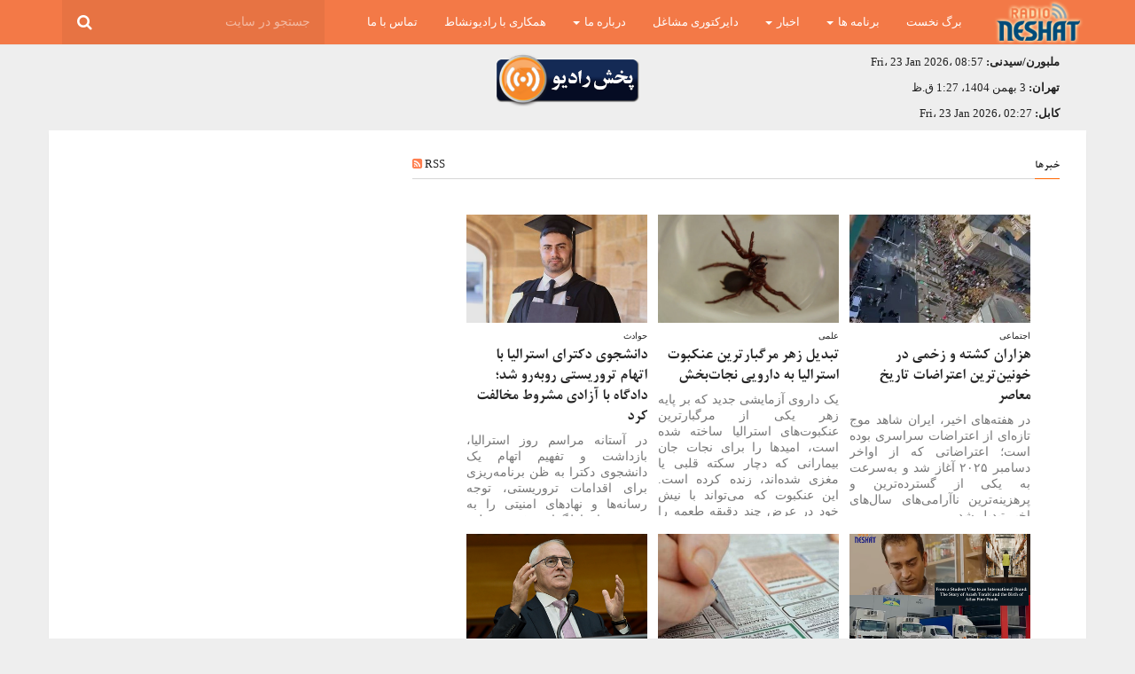

--- FILE ---
content_type: text/html; charset=utf-8
request_url: https://www.radioneshat.com/fa/news
body_size: 9693
content:


<!DOCTYPE html>
<!--[if IE 9 ]><html class="ie9"     dir="rtl"
><![endif]-->
<!--[if (gt IE 9)|!(IE)]><!-->
<html     dir="rtl"
>
<!--<![endif]-->
<head>
    <title>رادیو نشاط. News Archive</title>
    <meta http-equiv="Content-type" content="text/html;charset=UTF-8" />
    <meta name="viewport" id="viewport" content="width=device-width, initial-scale=1.0, maximum-scale=1.0, minimum-scale=1.0, user-scalable=no" />
    <meta name="description" content="" />
    <meta name="keywords" content="" />
    <meta name="generator" content="BaharCMS v1.0 - www.rimasoft.com.au" />
    
    

    
    
    
    
    <link href="/Content/bootstrap.min.css" rel="stylesheet" type="text/css" />
<link href="/Content/bootstrap-rtl.min.css" rel="stylesheet" type="text/css" />
<link href="/Content/font-awesome.min.css" rel="stylesheet" type="text/css" />
<link href="/Themes/RadioNeshat2/assets/css/owl.carousel.css" rel="stylesheet" type="text/css" />
<link href="/Themes/RadioNeshat2/assets/css/reset.css" rel="stylesheet" type="text/css" />
<link href="/Themes/RadioNeshat2/assets/css/styles.css?v=005" rel="stylesheet" type="text/css" />
<link href="/Themes/RadioNeshat2/assets/css/media-queries.css" rel="stylesheet" type="text/css" />
<link href="/Themes/RadioNeshat2/assets/css/style.css?v=005" rel="stylesheet" type="text/css" />

    <script src="/Scripts/jquery-3.1.1.min.js" type="text/javascript"></script>
<script src="/Scripts/bootstrap.min.js" type="text/javascript"></script>
<script src="/Scripts/jquery.validate.min.js" type="text/javascript"></script>
<script src="/Scripts/jquery.validate.unobtrusive.min.js" type="text/javascript"></script>
<script src="/Scripts/jquery-ui-1.12.1.min.js" type="text/javascript"></script>
<script src="/Themes/RadioNeshat2/assets/js/uisearch.min.js" type="text/javascript"></script>
<script src="/Themes/RadioNeshat2/assets/js/radioneshat.js?v=003" type="text/javascript"></script>

    <script async src="//ads.radioneshat.com/www/delivery/asyncjs.php"></script>
    
    
    
    
<link rel="shortcut icon" href="/Themes/RadioNeshat2/assets/images/favicon.png" />

    <link rel="apple-touch-icon" sizes="60x60" href="/Themes/RadioNeshat2/assets/images/apple-touch-icon-60x60.png" />
    <link rel="apple-touch-icon" sizes="76x76" href="/Themes/RadioNeshat2/assets/images/apple-touch-icon-76x76.png" />
    <link rel="apple-touch-icon" sizes="120x120" href="/Themes/RadioNeshat2/assets/images/apple-touch-icon-120x120.png" />
    <link rel="apple-touch-icon" sizes="152x152" href="/Themes/RadioNeshat2/assets/images/apple-touch-icon-152x152.png" />
    <link rel="apple-touch-icon" sizes="152x152" href="/Themes/RadioNeshat2/assets/images/apple-touch-icon-167x167.png" />
    <link rel="apple-touch-icon" sizes="180x180" href="/Themes/RadioNeshat2/assets/images/apple-touch-icon-180x180.png" />
    <link rel="apple-touch-icon" sizes="128x128" href="/Themes/RadioNeshat2/assets/images/icon-normal.png" />
    <link rel="apple-touch-icon" sizes="192x192" href="/Themes/RadioNeshat2/assets/images/icon-hires.png" />

    <link rel="alternate" type="application/rss+xml" title="Radio Neshat News FEED" href="/fa/news/rss/2" />
    <script type="text/javascript">
        (function (c, l, a, r, i, t, y) {
            c[a] = c[a] || function () { (c[a].q = c[a].q || []).push(arguments) };
            t = l.createElement(r); t.async = 1; t.src = "https://www.clarity.ms/tag/" + i;
            y = l.getElementsByTagName(r)[0]; y.parentNode.insertBefore(t, y);
        })(window, document, "clarity", "script", "b5dmgnhon0");
    </script>
    <!--Powered by BaharCMS - http://www.rimasoft.com.au-->
    <!--Copyright (c) 2014-2015-->
</head>
<body class="rtl">









<style>
    @media (max-width: 767px) {
        .navbar-default .navbar-nav .open .dropdown-menu > li > a { color: #fff; }
    }
</style>
<div class="navbar navbar-default navbar-fixed-top">
    <div class="container">
        <div class="navbar-header">
            <a href="/fa/" class="navbar-brand"><img src="/Themes/RadioNeshat2/assets/images/radioneshat-logo.png" alt="رادیو نشاط" /></a>
            <button class="navbar-toggle" type="button" data-toggle="collapse" data-target="#navbar-main">
                <span class="icon-bar"></span>
                <span class="icon-bar"></span>
                <span class="icon-bar"></span>
            </button>
        </div>
        <div class="navbar-collapse collapse" id="navbar-main">
            <ul class="nav navbar-nav">
                <li><a href="/fa/">برگ نخست</a></li>
                <li class="dropdown">
                    <a class="dropdown-toggle" data-toggle="dropdown" aria-expanded="false" id="nav-programs" href="#">برنامه ها <span class="caret"></span></a>
                        <ul class="dropdown-menu" aria-labelledby="nav-programs">
        <li><a href="/fa/programs">همه برنامه ها</a></li>
        <li class="divider"></li>
            <li><a href="/fa/programs/6_%20%D8%A7%D9%82%D8%AA%D8%B5%D8%A7%D8%AF%DB%8C"> اقتصادی</a></li>
            <li><a href="/fa/programs/3_%D8%A7%D8%AC%D8%AA%D9%85%D8%A7%D8%B9%DB%8C">اجتماعی</a></li>
            <li><a href="/fa/programs/26_%D8%AD%D9%82%D9%88%D9%82%DB%8C">حقوقی</a></li>
            <li><a href="/fa/programs/15_%D8%B3%D9%84%D8%A7%D9%85%D8%AA">سلامت</a></li>
            <li><a href="/fa/programs/14_%D8%B7%D9%86%D8%B2%20-%D8%B3%D8%B1%DA%AF%D8%B1%D9%85%DB%8C">طنز -سرگرمی</a></li>
            <li><a href="/fa/programs/5_%D8%B9%D9%84%D9%85%DB%8C%20%D8%8C%20%D9%81%D9%86%20%D8%A2%D9%88%D8%B1%DB%8C">علمی ، فن آوری</a></li>
            <li><a href="/fa/programs/4_%D9%81%D8%B1%D9%87%D9%86%DA%AF%20%D9%88%D9%87%D9%86%D8%B1">فرهنگ وهنر</a></li>
            <li><a href="/fa/programs/45_%DA%A9%D8%AA%D8%A7%D8%A8%20%DA%AF%D9%88%DB%8C%D8%A7-%D8%AF%DA%A9%D9%84%D9%85%D9%87-%D8%AF%D8%A7%D8%B3%D8%AA%D8%A7%D9%86">کتاب گویا-دکلمه-داستان</a></li>
            <li><a href="/fa/programs/46_%DA%A9%D9%88%D8%AF%DA%A9%20%D9%88%20%D9%86%D9%88%D8%AC%D9%88%D8%A7%D9%86">کودک و نوجوان</a></li>
            <li><a href="/fa/programs/42_%DA%AF%D8%B1%D8%AF%D8%B4%DA%AF%D8%B1%DB%8C">گردشگری</a></li>
            <li><a href="/fa/programs/2_%D9%88%D8%B1%D8%B2%D8%B4">ورزش</a></li>
    </ul>

                </li>
                <li class="dropdown">
                    <a class="dropdown-toggle" data-toggle="dropdown" aria-expanded="false" id="nav-news" href="#">اخبار <span class="caret"></span></a>
                    
    <ul class="dropdown-menu" aria-labelledby="nav-programs">
        <li><a href="/fa/news">همه خبرها</a></li>
        <li class="divider"></li>
            <li><a href="/News?CategoryId=36">اجتماعی</a></li>
            <li><a href="/News?CategoryId=50">اخبار کرونا ویروس استرالیا</a></li>
            <li><a href="/News?CategoryId=48">اطلاعات مهم استرالیا</a></li>
            <li><a href="/News?CategoryId=37">اقتصادی</a></li>
            <li><a href="/News?CategoryId=49">تاریخ نظامی استرالیا</a></li>
            <li><a href="/News?CategoryId=41">تکنولوژی</a></li>
            <li><a href="/News?CategoryId=42">حوادث</a></li>
            <li><a href="/News?CategoryId=44">رویداد های استرالیا</a></li>
            <li><a href="/News?CategoryId=45">علمی</a></li>
            <li><a href="/News?CategoryId=40">فرهنگ و هنر</a></li>
            <li><a href="/News?CategoryId=46">قانون اساسی استرالیا</a></li>
            <li><a href="/News?CategoryId=43">گردشگری استرالیا</a></li>
            <li><a href="/News?CategoryId=47">نخست‌ وزیران استرالیا ، از ابتدا تا کنون</a></li>
            <li><a href="/News?CategoryId=38">ورزشی</a></li>
    </ul>

                </li>
                
                <li><a href="/fa/directory">دایرکتوری مشاغل</a></li>
                <li class="dropdown">
                    <a class="dropdown-toggle" data-toggle="dropdown" aria-expanded="false" href="#">درباره ما <span class="caret"></span></a>
                    <ul class="dropdown-menu" aria-labelledby="nav-programs">
                        <li><a href="/fa/about-us">درباره رادیو</a></li>
                        
                        <li><a href="/fa/Jobs">همکاری با رادیونشاط</a></li>
                    </ul>
                </li>
                <li><a href="/fa/Jobs">همکاری با رادیونشاط</a></li>
                <li><a href="/fa/contactus">تماس با ما</a></li>
            </ul>


            


<div id="sb-search" class="sb-search sb-search-open" style="width:26%">
<form action="/fa/search" class="navbar-form navbar-right flip" method="get" onsubmit="return check_small_search_form()" role="search">            <input type="text" class="sb-search-input" id="small-searchterms" autocomplete="off" placeholder="جستجو در سایت" name="q" />
            <input class="sb-search-submit" type="submit" value="" />
            <span class="sb-icon-search fa fa-search" data-toggle="tooltip" data-placement="bottom" title="" data-original-title="Search"></span>
        <script type="text/javascript">
            $(document).ready(function() {
                $("#small-searchterms").focus(function() {
                    if (this.value == 'جستجو در سایت') {
                        this.value = '';
                    }
                });

                $("#small-searchterms").blur(function() {
                    if (this.value == '') {
                        this.value = 'جستجو در سایت';
                    }
                });
            });

            function check_small_search_form() {
                var search_terms = $("#small-searchterms");
                if (search_terms.val() == "" || search_terms.val() == "جستجو در سایت") {
                    alert('Please enter some search keyword');
                    search_terms.focus();
                    return false;
                }
                return true;
            }
        </script>
</form></div>

        </div>
    </div>

</div>


<div class="page-header">

    <div class="container">
        <div class="rd-content clearfix">
            <div class="row">
                
                <div class="col-md-4 col-sm-12 text-right">
                    <div><strong>ملبورن/سیدنی:</strong> Fri، 23 Jan 2026، 08:57</div>
                    <div style="margin-top:10px;"> <strong>تهران: </strong>3 بهمن 1404، 1:27 ق.ظ</div>
                    <div style="margin-top:10px;"> <strong>کابل: </strong>Fri، 23 Jan 2026، 02:27</div>
                </div>

                <!--<div class="col-md-4 col-sm-12">
                    <div>
                        <a href="http://telegram.me/radioneshatau" target="_blank"><img src="~/Themes/RadioNeshat2/assets/images/radioneshat-telegram.png?v=0.0.1" /></a>
                    </div>
                    <div class="social-links">
                        <ul style="margin-top:0;">
                            <li class="tile tile_insta trs_scale">
                                <a href="https://www.instagram.com/radioneshat/" target="_blank"><i class="fa fa-instagram"></i></a>
                            </li>-->
                            <!-- twitter -->
                            <!--<li class="tile tile_twi trs_scale">
                                <a href="https://twitter.com/radioneshat" target="_blank"><i class="fa fa-twitter"></i></a>
                            </li>-->
                            <!-- google+ -->
                            <!--<li class="tile tile_gpl trs_scale">
                                <a href="https://www.youtube.com/c/RadioNeshat" target="_blank"><i class="fa fa-youtube"></i></a>
                            </li>-->
                            <!-- facebook -->
                            <!--<li class="tile tile_fcb trs_scale">
                                <a href="http://www.facebook.com/radioneshat" target="_blank"><i class="fa fa-facebook"></i></a>
                            </li>-->
                            <!-- pinterest -->
                            <!--<li class="tile tile_pin trs_scale">
                                <a href="https://play.google.com/store/apps/details?id=au.com.rimasoft.RadioNeshat" target="_blank"><i class="fa fa-android"></i></a>
                            </li>-->
                            <!-- RSS -->
                            <!--<li class="tile tile_rss trs_scale">
                                <a href="https://itunes.apple.com/us/app/radio-neshat/id1073746337?ls=1&mt=8" target="_blank"><i class="fa fa-apple"></i></a>
                            </li>
                        </ul>
                    </div>
                </div>-->
                <div class="col-md-4 col-sm-12">
                    <div class="text-center">
                        <a class="" target="player" href="/radio/?v=2.2">
                            <img src="/Themes/RadioNeshat2/assets/images/play-radio.png" />
                        </a>
                        
                    </div>
                </div>

                <div class="col-md-4 col-sm-12">
                    <ins data-revive-zoneid="36" data-revive-target="_blank" data-revive-block="1" data-revive-id="3c19c5a5d60900b1386949d0ea90147c"></ins>
                </div>
            </div>
        </div>
        <div class="main-content rd-content">
            


<div class="row">
    <div class="col-md-8">
        <div id="home-left-wrap">
            <div id="home-left-col" class="relative">
                <h1 class="block-title"><span>خبرها</span> <a href="/fa/news/rss/2" class="link-rss pull-left"  title="Click here to be informed automatically when we add new items to our site">RSS <i class="fa fa-rss-square" style="color:coral"></i></a> </h1>
                <div class="home-mid-wrap ">
                    <div id="archive-list-wrap">
                        <ul class="archive-col-list  infinite-content">
                                <li class="infinite-post">

                                    <div class="archive-list-out">
                                        <div class="archive-list-img ">
                                            <a href="/fa/%D9%87%D8%B2%D8%A7%D8%B1%D8%A7%D9%86-%DA%A9%D8%B4%D8%AA%D9%87-%D9%88-%D8%B2%D8%AE%D9%85%DB%8C-%D8%AF%D8%B1-%D8%AE%D9%88%D9%86%DB%8C%D9%86%D8%AA%D8%B1%DB%8C%D9%86-%D8%A7%D8%B9%D8%AA%D8%B1%D8%A7%D8%B6%D8%A7%D8%AA-%D8%AA%D8%A7%D8%B1%DB%8C%D8%AE-%D9%85%D8%B9%D8%A7%D8%B5%D8%B1" title="هزاران کشته و‌ زخمی در خونین‌ترین اعتراضات تاریخ معاصر ">
                                                <img width="450" height="270" src="https://www.radioneshat.com/content/images/thumbs/0030746_-_450x270.jpeg" class="reg-img wp-post-image" alt="هزاران کشته و‌ زخمی در خونین‌ترین اعتراضات تاریخ معاصر ">
                                            </a>
                                        </div>
                                        <div class="archive-list-in">
                                            <div class="archive-list-text ">
                                                <span class="side-list-cat"><a href="/News?CategoryId=36" title="اجتماعی">اجتماعی</a></span>
                                                <a href="/fa/%D9%87%D8%B2%D8%A7%D8%B1%D8%A7%D9%86-%DA%A9%D8%B4%D8%AA%D9%87-%D9%88-%D8%B2%D8%AE%D9%85%DB%8C-%D8%AF%D8%B1-%D8%AE%D9%88%D9%86%DB%8C%D9%86%D8%AA%D8%B1%DB%8C%D9%86-%D8%A7%D8%B9%D8%AA%D8%B1%D8%A7%D8%B6%D8%A7%D8%AA-%D8%AA%D8%A7%D8%B1%DB%8C%D8%AE-%D9%85%D8%B9%D8%A7%D8%B5%D8%B1" title="هزاران کشته و‌ زخمی در خونین‌ترین اعتراضات تاریخ معاصر ">
                                                    <h2>هزاران کشته و‌ زخمی در خونین‌ترین اعتراضات تاریخ معاصر </h2>
                                                    <p>در هفته‌های اخیر، ایران شاهد موج تازه‌ای از اعتراضات سراسری بوده است؛ اعتراضاتی که از اواخر دسامبر ۲۰۲۵ آغاز شد و به‌سرعت به یکی از گسترده‌ترین و پرهزینه‌ترین ناآرامی‌های سال‌های اخیر تبدیل شد.</p>
                                                </a>
                                            </div>
                                        </div>
                                    </div>

                                </li>
                                <li class="infinite-post">

                                    <div class="archive-list-out">
                                        <div class="archive-list-img ">
                                            <a href="/fa/%D8%AA%D8%A8%D8%AF%DB%8C%D9%84-%D8%B2%D9%87%D8%B1-%D9%85%D8%B1%DA%AF%D8%A8%D8%A7%D8%B1%D8%AA%D8%B1%DB%8C%D9%86-%D8%B9%D9%86%DA%A9%D8%A8%D9%88%D8%AA-%D8%A7%D8%B3%D8%AA%D8%B1%D8%A7%D9%84%DB%8C%D8%A7-%D8%A8%D9%87-%D8%AF%D8%A7%D8%B1%D9%88%DB%8C%DB%8C-%D9%86%D8%AC%D8%A7%D8%AA%D8%A8%D8%AE%D8%B4" title="تبدیل زهر مرگبارترین عنکبوت استرالیا به دارویی نجات‌بخش">
                                                <img width="450" height="270" src="https://www.radioneshat.com/content/images/thumbs/0030744_-_450x270.jpeg" class="reg-img wp-post-image" alt="تبدیل زهر مرگبارترین عنکبوت استرالیا به دارویی نجات‌بخش">
                                            </a>
                                        </div>
                                        <div class="archive-list-in">
                                            <div class="archive-list-text ">
                                                <span class="side-list-cat"><a href="/News?CategoryId=45" title="علمی">علمی</a></span>
                                                <a href="/fa/%D8%AA%D8%A8%D8%AF%DB%8C%D9%84-%D8%B2%D9%87%D8%B1-%D9%85%D8%B1%DA%AF%D8%A8%D8%A7%D8%B1%D8%AA%D8%B1%DB%8C%D9%86-%D8%B9%D9%86%DA%A9%D8%A8%D9%88%D8%AA-%D8%A7%D8%B3%D8%AA%D8%B1%D8%A7%D9%84%DB%8C%D8%A7-%D8%A8%D9%87-%D8%AF%D8%A7%D8%B1%D9%88%DB%8C%DB%8C-%D9%86%D8%AC%D8%A7%D8%AA%D8%A8%D8%AE%D8%B4" title="تبدیل زهر مرگبارترین عنکبوت استرالیا به دارویی نجات‌بخش">
                                                    <h2>تبدیل زهر مرگبارترین عنکبوت استرالیا به دارویی نجات‌بخش</h2>
                                                    <p>یک داروی آزمایشی جدید که بر پایه زهر یکی از مرگبارترین عنکبوت‌های استرالیا ساخته شده است، امیدها را برای نجات جان بیمارانی که دچار سکته قلبی یا مغزی شده‌اند، زنده کرده است. این عنکبوت که می‌تواند با نیش خود در عرض چند دقیقه طعمه را از پای درآورد، اکنون به کانون تحقیقات علمی برای نجات بیماران تبدیل شده است.

</p>
                                                </a>
                                            </div>
                                        </div>
                                    </div>

                                </li>
                                <li class="infinite-post">

                                    <div class="archive-list-out">
                                        <div class="archive-list-img ">
                                            <a href="/fa/%D8%AF%D8%A7%D9%86%D8%B4%D8%AC%D9%88%DB%8C-%D8%AF%DA%A9%D8%AA%D8%B1%D8%A7%DB%8C-%D8%A7%D8%B3%D8%AA%D8%B1%D8%A7%D9%84%DB%8C%D8%A7-%D8%A8%D8%A7-%D8%A7%D8%AA%D9%87%D8%A7%D9%85-%D8%AA%D8%B1%D9%88%D8%B1%DB%8C%D8%B3%D8%AA%DB%8C-%D8%B1%D9%88%D8%A8%D9%87%D8%B1%D9%88-%D8%B4%D8%AF-%D8%AF%D8%A7%D8%AF%DA%AF%D8%A7%D9%87-%D8%A8%D8%A7-%D8%A2%D8%B2%D8%A7%D8%AF%DB%8C-%D9%85%D8%B4%D8%B1%D9%88%D8%B7-%D9%85%D8%AE%D8%A7%D9%84%D9%81%D8%AA-%DA%A9%D8%B1%D8%AF" title="دانشجوی دکترای استرالیا با اتهام تروریستی روبه‌رو شد؛ دادگاه با آزادی مشروط مخالفت کرد">
                                                <img width="450" height="270" src="https://www.radioneshat.com/content/images/thumbs/0030743_-_450x270.jpeg" class="reg-img wp-post-image" alt="دانشجوی دکترای استرالیا با اتهام تروریستی روبه‌رو شد؛ دادگاه با آزادی مشروط مخالفت کرد">
                                            </a>
                                        </div>
                                        <div class="archive-list-in">
                                            <div class="archive-list-text ">
                                                <span class="side-list-cat"><a href="/News?CategoryId=42" title="حوادث">حوادث</a></span>
                                                <a href="/fa/%D8%AF%D8%A7%D9%86%D8%B4%D8%AC%D9%88%DB%8C-%D8%AF%DA%A9%D8%AA%D8%B1%D8%A7%DB%8C-%D8%A7%D8%B3%D8%AA%D8%B1%D8%A7%D9%84%DB%8C%D8%A7-%D8%A8%D8%A7-%D8%A7%D8%AA%D9%87%D8%A7%D9%85-%D8%AA%D8%B1%D9%88%D8%B1%DB%8C%D8%B3%D8%AA%DB%8C-%D8%B1%D9%88%D8%A8%D9%87%D8%B1%D9%88-%D8%B4%D8%AF-%D8%AF%D8%A7%D8%AF%DA%AF%D8%A7%D9%87-%D8%A8%D8%A7-%D8%A2%D8%B2%D8%A7%D8%AF%DB%8C-%D9%85%D8%B4%D8%B1%D9%88%D8%B7-%D9%85%D8%AE%D8%A7%D9%84%D9%81%D8%AA-%DA%A9%D8%B1%D8%AF" title="دانشجوی دکترای استرالیا با اتهام تروریستی روبه‌رو شد؛ دادگاه با آزادی مشروط مخالفت کرد">
                                                    <h2>دانشجوی دکترای استرالیا با اتهام تروریستی روبه‌رو شد؛ دادگاه با آزادی مشروط مخالفت کرد</h2>
                                                    <p>در آستانه مراسم روز استرالیا، بازداشت و تفهیم اتهام یک دانشجوی دکترا به ظن برنامه‌ریزی برای اقدامات تروریستی، توجه رسانه‌ها و نهادهای امنیتی را به موضوع افراط‌گرایی فردی جلب کرده است.
سپهِر ساریازدی


</p>
                                                </a>
                                            </div>
                                        </div>
                                    </div>

                                </li>
                                <li class="infinite-post">

                                    <div class="archive-list-out">
                                        <div class="archive-list-img ">
                                            <a href="/fa/%D8%A7%D8%B2-%D9%88%DB%8C%D8%B2%D8%A7%DB%8C-%D8%AF%D8%A7%D9%86%D8%B4%D8%AC%D9%88%DB%8C%DB%8C-%D8%AA%D8%A7-%D8%A8%D8%B1%D9%86%D8%AF-%D8%A8%DB%8C%D9%86%D8%A7%D9%84%D9%85%D9%84%D9%84%DB%8C-%D8%AF%D8%A7%D8%B3%D8%AA%D8%A7%D9%86-%D8%A2%D8%B1%D8%B4-%D8%AA%D8%B1%D8%A7%D8%A8%DB%8C-%D9%88-%D8%AA%D9%88%D9%84%D8%AF-atlas-fine-foods" title="از ویزای دانشجویی تا برند بین‌المللی؛ داستان آرش ترابی و تولد Atlas Fine Foods">
                                                <img width="450" height="270" src="https://www.radioneshat.com/content/images/thumbs/0030742_-atlas-fie-fds_450x270.png" class="reg-img wp-post-image" alt="از ویزای دانشجویی تا برند بین‌المللی؛ داستان آرش ترابی و تولد Atlas Fine Foods">
                                            </a>
                                        </div>
                                        <div class="archive-list-in">
                                            <div class="archive-list-text ">
                                                <span class="side-list-cat"><a href="/News?CategoryId=36" title="اجتماعی">اجتماعی</a></span>
                                                <a href="/fa/%D8%A7%D8%B2-%D9%88%DB%8C%D8%B2%D8%A7%DB%8C-%D8%AF%D8%A7%D9%86%D8%B4%D8%AC%D9%88%DB%8C%DB%8C-%D8%AA%D8%A7-%D8%A8%D8%B1%D9%86%D8%AF-%D8%A8%DB%8C%D9%86%D8%A7%D9%84%D9%85%D9%84%D9%84%DB%8C-%D8%AF%D8%A7%D8%B3%D8%AA%D8%A7%D9%86-%D8%A2%D8%B1%D8%B4-%D8%AA%D8%B1%D8%A7%D8%A8%DB%8C-%D9%88-%D8%AA%D9%88%D9%84%D8%AF-atlas-fine-foods" title="از ویزای دانشجویی تا برند بین‌المللی؛ داستان آرش ترابی و تولد Atlas Fine Foods">
                                                    <h2>از ویزای دانشجویی تا برند بین‌المللی؛ داستان آرش ترابی و تولد Atlas Fine Foods</h2>
                                                    <p>داستان آرش ترابی روایت یک مهاجرت ساده است که به یک مسیر حرفه‌ای تبدیل شد؛ مسیری که با تکیه بر تجربه و شناخت بازار شکل گرفت و به تولد برندی انجامید که امروز در صنعت مواد غذایی استرالیا و نیوزلند شناخته می‌شود و نشان می‌دهد کارآفرینی موفق، بیش از سرمایه، به استمرار و تصمیم درست وابسته است.

</p>
                                                </a>
                                            </div>
                                        </div>
                                    </div>

                                </li>
                                <li class="infinite-post">

                                    <div class="archive-list-out">
                                        <div class="archive-list-img ">
                                            <a href="/fa/%DA%A9%D8%A7%D9%87%D8%B4-%D9%86%D8%B1%D8%AE-%D8%A8%DB%8C%DA%A9%D8%A7%D8%B1%DB%8C-%D8%A7%D8%B3%D8%AA%D8%B1%D8%A7%D9%84%DB%8C%D8%A7-%D8%A8%D9%87-%DB%B4%DB%B1-%D8%AF%D8%B1%D8%B5%D8%AF-%D8%A7%D9%81%D8%B2%D8%A7%DB%8C%D8%B4-%D8%A7%D8%AD%D8%AA%D9%85%D8%A7%D9%84-%D8%B1%D8%B4%D8%AF-%D9%86%D8%B1%D8%AE-%D8%A8%D9%87%D8%B1%D9%87" title="کاهش نرخ بیکاری استرالیا به ۴.۱ درصد؛ افزایش احتمال رشد نرخ بهره">
                                                <img width="450" height="270" src="https://www.radioneshat.com/content/images/thumbs/0030741_-_450x270.png" class="reg-img wp-post-image" alt="کاهش نرخ بیکاری استرالیا به ۴.۱ درصد؛ افزایش احتمال رشد نرخ بهره">
                                            </a>
                                        </div>
                                        <div class="archive-list-in">
                                            <div class="archive-list-text ">
                                                <span class="side-list-cat"><a href="/News?CategoryId=37" title="اقتصادی">اقتصادی</a></span>
                                                <a href="/fa/%DA%A9%D8%A7%D9%87%D8%B4-%D9%86%D8%B1%D8%AE-%D8%A8%DB%8C%DA%A9%D8%A7%D8%B1%DB%8C-%D8%A7%D8%B3%D8%AA%D8%B1%D8%A7%D9%84%DB%8C%D8%A7-%D8%A8%D9%87-%DB%B4%DB%B1-%D8%AF%D8%B1%D8%B5%D8%AF-%D8%A7%D9%81%D8%B2%D8%A7%DB%8C%D8%B4-%D8%A7%D8%AD%D8%AA%D9%85%D8%A7%D9%84-%D8%B1%D8%B4%D8%AF-%D9%86%D8%B1%D8%AE-%D8%A8%D9%87%D8%B1%D9%87" title="کاهش نرخ بیکاری استرالیا به ۴.۱ درصد؛ افزایش احتمال رشد نرخ بهره">
                                                    <h2>کاهش نرخ بیکاری استرالیا به ۴.۱ درصد؛ افزایش احتمال رشد نرخ بهره</h2>
                                                    <p>بازار کار استرالیا در پایان سال ۲۰۲۵ برخلاف پیش‌بینی‌ها تقویت شده و کاهش نرخ بیکاری به ۴.۱ درصد، نگاه‌ها را به نشست آینده بانک مرکزی برای تصمیم‌گیری درباره نرخ بهره دوخته است.</p>
                                                </a>
                                            </div>
                                        </div>
                                    </div>

                                </li>
                                <li class="infinite-post">

                                    <div class="archive-list-out">
                                        <div class="archive-list-img ">
                                            <a href="/fa/%D8%A8%D8%AD%D8%B1%D8%A7%D9%86-%D8%AF%D8%B1-%D8%A7%D8%A6%D8%AA%D9%84%D8%A7%D9%81-%D8%A7%D8%AD%D8%B2%D8%A7%D8%A8-%D9%85%D8%AE%D8%A7%D9%84%D9%81-%D8%AF%D8%B1-%D8%A7%D8%B3%D8%AA%D8%B1%D8%A7%D9%84%DB%8C%D8%A7-%D8%B4%DA%A9%D8%A7%D9%81-%D8%AF%D9%88%D8%A8%D8%A7%D8%B1%D9%87-%D9%85%DB%8C%D8%A7%D9%86-%D9%84%DB%8C%D8%A8%D8%B1%D8%A7%D9%84%D9%87%D8%A7-%D9%88-%D9%85%D9%84%DB%8C%DA%AF%D8%B1%D8%A7%DB%8C%D8%A7%D9%86" title="بحران در ائتلاف احزاب مخالف در استرالیا – شکاف دوباره میان لیبرال‌ها و ملی‌گرایان">
                                                <img width="450" height="270" src="https://www.radioneshat.com/content/images/thumbs/0030739_-_450x270.png" class="reg-img wp-post-image" alt="بحران در ائتلاف احزاب مخالف در استرالیا – شکاف دوباره میان لیبرال‌ها و ملی‌گرایان">
                                            </a>
                                        </div>
                                        <div class="archive-list-in">
                                            <div class="archive-list-text ">
                                                <span class="side-list-cat"><a href="/News?CategoryId=36" title="اجتماعی">اجتماعی</a></span>
                                                <a href="/fa/%D8%A8%D8%AD%D8%B1%D8%A7%D9%86-%D8%AF%D8%B1-%D8%A7%D8%A6%D8%AA%D9%84%D8%A7%D9%81-%D8%A7%D8%AD%D8%B2%D8%A7%D8%A8-%D9%85%D8%AE%D8%A7%D9%84%D9%81-%D8%AF%D8%B1-%D8%A7%D8%B3%D8%AA%D8%B1%D8%A7%D9%84%DB%8C%D8%A7-%D8%B4%DA%A9%D8%A7%D9%81-%D8%AF%D9%88%D8%A8%D8%A7%D8%B1%D9%87-%D9%85%DB%8C%D8%A7%D9%86-%D9%84%DB%8C%D8%A8%D8%B1%D8%A7%D9%84%D9%87%D8%A7-%D9%88-%D9%85%D9%84%DB%8C%DA%AF%D8%B1%D8%A7%DB%8C%D8%A7%D9%86" title="بحران در ائتلاف احزاب مخالف در استرالیا – شکاف دوباره میان لیبرال‌ها و ملی‌گرایان">
                                                    <h2>بحران در ائتلاف احزاب مخالف در استرالیا – شکاف دوباره میان لیبرال‌ها و ملی‌گرایان</h2>
                                                    <p>بحران تازه‌ای در صفوف احزاب محافظه‌کار استرالیا شکل گرفته و بار دیگر اتحاد دیرینه حزب لیبرال و حزب Nationals را با خطر فروپاشی روبه‌رو کرده است؛ بحرانی که به گفته مالکوم ترنبول می‌تواند شانس این جریان برای بازگشت به قدرت را به‌شدت تضعیف کند.</p>
                                                </a>
                                            </div>
                                        </div>
                                    </div>

                                </li>
                                <li class="infinite-post">

                                    <div class="archive-list-out">
                                        <div class="archive-list-img ">
                                            <a href="/fa/%D8%B3%D8%A7%DB%8C%D9%87-%DA%AF%D8%B2%DB%8C%D9%86%D9%87-%D9%86%D8%B8%D8%A7%D9%85%DB%8C-%D8%A8%D8%B1-%D9%81%D8%B1%D8%A7%D8%B2-%D8%AE%D8%A7%D9%88%D8%B1%D9%85%DB%8C%D8%A7%D9%86%D9%87-%D8%A7%D8%B9%D8%B2%D8%A7%D9%85-%DA%AF%D8%B3%D8%AA%D8%B1%D8%AF%D9%87-%D8%AA%D8%AC%D9%87%DB%8C%D8%B2%D8%A7%D8%AA-%D8%A2%D9%85%D8%B1%DB%8C%DA%A9%D8%A7-%D8%AA%D8%B1%D8%A7%D9%85%D9%BE-%D9%87%D9%85%DA%86%D9%86%D8%A7%D9%86-%D8%A8%D9%87%D8%AF%D9%86%D8%A8%D8%A7%D9%84-%D8%A7%D9%82%D8%AF%D8%A7%D9%85-%D9%82%D8%A7%D8%B7%D8%B9-%D8%B9%D9%84%DB%8C%D9%87-%D8%AC%D9%85%D9%87%D9%88%D8%B1%DB%8C-%D8%A7%D8%B3%D9%84%D8%A7%D9%85%DB%8C" title="سایه گزینه نظامی بر فراز خاورمیانه/ اعزام گسترده تجهیزات آمریکا؛ ترامپ همچنان به‌دنبال &#171;اقدام قاطع&#187; علیه جمهوری اسلامی">
                                                <img width="450" height="270" src="https://www.radioneshat.com/content/images/thumbs/0030738_-_450x270.png" class="reg-img wp-post-image" alt="سایه گزینه نظامی بر فراز خاورمیانه/ اعزام گسترده تجهیزات آمریکا؛ ترامپ همچنان به‌دنبال &#171;اقدام قاطع&#187; علیه جمهوری اسلامی">
                                            </a>
                                        </div>
                                        <div class="archive-list-in">
                                            <div class="archive-list-text ">
                                                <span class="side-list-cat"><a href="/News?CategoryId=36" title="اجتماعی">اجتماعی</a></span>
                                                <a href="/fa/%D8%B3%D8%A7%DB%8C%D9%87-%DA%AF%D8%B2%DB%8C%D9%86%D9%87-%D9%86%D8%B8%D8%A7%D9%85%DB%8C-%D8%A8%D8%B1-%D9%81%D8%B1%D8%A7%D8%B2-%D8%AE%D8%A7%D9%88%D8%B1%D9%85%DB%8C%D8%A7%D9%86%D9%87-%D8%A7%D8%B9%D8%B2%D8%A7%D9%85-%DA%AF%D8%B3%D8%AA%D8%B1%D8%AF%D9%87-%D8%AA%D8%AC%D9%87%DB%8C%D8%B2%D8%A7%D8%AA-%D8%A2%D9%85%D8%B1%DB%8C%DA%A9%D8%A7-%D8%AA%D8%B1%D8%A7%D9%85%D9%BE-%D9%87%D9%85%DA%86%D9%86%D8%A7%D9%86-%D8%A8%D9%87%D8%AF%D9%86%D8%A8%D8%A7%D9%84-%D8%A7%D9%82%D8%AF%D8%A7%D9%85-%D9%82%D8%A7%D8%B7%D8%B9-%D8%B9%D9%84%DB%8C%D9%87-%D8%AC%D9%85%D9%87%D9%88%D8%B1%DB%8C-%D8%A7%D8%B3%D9%84%D8%A7%D9%85%DB%8C" title="سایه گزینه نظامی بر فراز خاورمیانه/ اعزام گسترده تجهیزات آمریکا؛ ترامپ همچنان به‌دنبال &#171;اقدام قاطع&#187; علیه جمهوری اسلامی">
                                                    <h2>سایه گزینه نظامی بر فراز خاورمیانه/ اعزام گسترده تجهیزات آمریکا؛ ترامپ همچنان به‌دنبال &#171;اقدام قاطع&#187; علیه جمهوری اسلامی</h2>
                                                    <p>در حالی که واشنگتن هنوز فرمان حمله‌ای صادر نکرده، خاورمیانه شاهد جابه‌جایی سریع ناوها، جنگنده‌ها و سامانه‌های دفاعی آمریکاست؛ تحرکاتی که نشان می‌دهد گزینه نظامی علیه جمهوری اسلامی همچنان زنده است، حتی اگر فعلاً اجرا نشود.</p>
                                                </a>
                                            </div>
                                        </div>
                                    </div>

                                </li>
                                <li class="infinite-post">

                                    <div class="archive-list-out">
                                        <div class="archive-list-img ">
                                            <a href="/fa/%D9%82%D9%88%D8%A7%D9%86%DB%8C%D9%86-%D8%A7%DB%8C%D9%85%D9%86%DB%8C-%D9%88-%D8%A8%D9%87%D8%AF%D8%A7%D8%B4%D8%AA-%DA%A9%D8%A7%D8%B1-%D8%AF%D8%B1-%D8%A7%D8%B3%D8%AA%D8%B1%D8%A7%D9%84%DB%8C%D8%A7-%DA%86%DA%AF%D9%88%D9%86%D9%87-%D8%B9%D9%85%D9%84-%D9%85%DB%8C%DA%A9%D9%86%D9%86%D8%AF-%DA%86%D8%A7%D8%B1%DA%86%D9%88%D8%A8-%D9%85%D9%84%DB%8C-%D8%AA%D9%81%D8%A7%D9%88%D8%AA%D9%87%D8%A7%DB%8C-%D8%A7%DB%8C%D8%A7%D9%84%D8%AA%DB%8C-%D9%88-%D9%85%D8%B3%D8%A6%D9%88%D9%84%DB%8C%D8%AA-%D9%82%D8%A7%D9%86%D9%88%D9%86%DB%8C-%DA%A9%D8%B3%D8%A8%D9%88%DA%A9%D8%A7%D8%B1%D9%87%D8%A7" title="قوانین ایمنی و بهداشت کار در استرالیا چگونه عمل می‌کنند؟/ چارچوب ملی، تفاوت‌های ایالتی و مسئولیت قانونی کسب‌وکارها">
                                                <img width="450" height="270" src="https://www.radioneshat.com/content/images/thumbs/0030737_-_450x270.png" class="reg-img wp-post-image" alt="قوانین ایمنی و بهداشت کار در استرالیا چگونه عمل می‌کنند؟/ چارچوب ملی، تفاوت‌های ایالتی و مسئولیت قانونی کسب‌وکارها">
                                            </a>
                                        </div>
                                        <div class="archive-list-in">
                                            <div class="archive-list-text ">
                                                <span class="side-list-cat"><a href="/News?CategoryId=48" title="اطلاعات مهم استرالیا">اطلاعات مهم استرالیا</a></span>
                                                <a href="/fa/%D9%82%D9%88%D8%A7%D9%86%DB%8C%D9%86-%D8%A7%DB%8C%D9%85%D9%86%DB%8C-%D9%88-%D8%A8%D9%87%D8%AF%D8%A7%D8%B4%D8%AA-%DA%A9%D8%A7%D8%B1-%D8%AF%D8%B1-%D8%A7%D8%B3%D8%AA%D8%B1%D8%A7%D9%84%DB%8C%D8%A7-%DA%86%DA%AF%D9%88%D9%86%D9%87-%D8%B9%D9%85%D9%84-%D9%85%DB%8C%DA%A9%D9%86%D9%86%D8%AF-%DA%86%D8%A7%D8%B1%DA%86%D9%88%D8%A8-%D9%85%D9%84%DB%8C-%D8%AA%D9%81%D8%A7%D9%88%D8%AA%D9%87%D8%A7%DB%8C-%D8%A7%DB%8C%D8%A7%D9%84%D8%AA%DB%8C-%D9%88-%D9%85%D8%B3%D8%A6%D9%88%D9%84%DB%8C%D8%AA-%D9%82%D8%A7%D9%86%D9%88%D9%86%DB%8C-%DA%A9%D8%B3%D8%A8%D9%88%DA%A9%D8%A7%D8%B1%D9%87%D8%A7" title="قوانین ایمنی و بهداشت کار در استرالیا چگونه عمل می‌کنند؟/ چارچوب ملی، تفاوت‌های ایالتی و مسئولیت قانونی کسب‌وکارها">
                                                    <h2>قوانین ایمنی و بهداشت کار در استرالیا چگونه عمل می‌کنند؟/ چارچوب ملی، تفاوت‌های ایالتی و مسئولیت قانونی کسب‌وکارها</h2>
                                                    <p>ایمنی و بهداشت کار در استرالیا تنها یک توصیه اداری نیست، بلکه یک الزام قانونی با پیامدهای جدی حقوقی است؛ الزاماتی که اجرای آن‌ها به‌صورت ایالتی انجام می‌شود و ناآگاهی از آن می‌تواند برای کسب‌وکارها پرهزینه باشد.</p>
                                                </a>
                                            </div>
                                        </div>
                                    </div>

                                </li>
                                <li class="infinite-post">

                                    <div class="archive-list-out">
                                        <div class="archive-list-img ">
                                            <a href="/fa/%D9%81%D8%B9%D8%A7%D9%84-%D8%B4%D8%AF%D9%86-%D8%B7%D9%88%D9%81%D8%A7%D9%86-%D8%AE%D9%88%D8%B1%D8%B4%DB%8C%D8%AF%DB%8C-%D8%B4%D9%81%D9%82-%D8%AC%D9%86%D9%88%D8%A8%DB%8C-%D8%A7%D8%B2-%D8%A7%D9%85%D8%B4%D8%A8-%D8%AF%D8%B1-%D8%A8%D8%AE%D8%B4%D9%87%D8%A7%DB%8C%DB%8C-%D8%A7%D8%B2-%D8%A7%D8%B3%D8%AA%D8%B1%D8%A7%D9%84%DB%8C%D8%A7-%D9%82%D8%A7%D8%A8%D9%84-%D9%85%D8%B4%D8%A7%D9%87%D8%AF%D9%87-%D8%A7%D8%B3%D8%AA" title="فعال شدن طوفان خورشیدی؛ شفق جنوبی از امشب در بخش‌هایی از استرالیا قابل مشاهده است">
                                                <img width="450" height="270" src="https://www.radioneshat.com/content/images/thumbs/0030736_-_450x270.png" class="reg-img wp-post-image" alt="فعال شدن طوفان خورشیدی؛ شفق جنوبی از امشب در بخش‌هایی از استرالیا قابل مشاهده است">
                                            </a>
                                        </div>
                                        <div class="archive-list-in">
                                            <div class="archive-list-text ">
                                                <span class="side-list-cat"><a href="/News?CategoryId=36" title="اجتماعی">اجتماعی</a></span>
                                                <a href="/fa/%D9%81%D8%B9%D8%A7%D9%84-%D8%B4%D8%AF%D9%86-%D8%B7%D9%88%D9%81%D8%A7%D9%86-%D8%AE%D9%88%D8%B1%D8%B4%DB%8C%D8%AF%DB%8C-%D8%B4%D9%81%D9%82-%D8%AC%D9%86%D9%88%D8%A8%DB%8C-%D8%A7%D8%B2-%D8%A7%D9%85%D8%B4%D8%A8-%D8%AF%D8%B1-%D8%A8%D8%AE%D8%B4%D9%87%D8%A7%DB%8C%DB%8C-%D8%A7%D8%B2-%D8%A7%D8%B3%D8%AA%D8%B1%D8%A7%D9%84%DB%8C%D8%A7-%D9%82%D8%A7%D8%A8%D9%84-%D9%85%D8%B4%D8%A7%D9%87%D8%AF%D9%87-%D8%A7%D8%B3%D8%AA" title="فعال شدن طوفان خورشیدی؛ شفق جنوبی از امشب در بخش‌هایی از استرالیا قابل مشاهده است">
                                                    <h2>فعال شدن طوفان خورشیدی؛ شفق جنوبی از امشب در بخش‌هایی از استرالیا قابل مشاهده است</h2>
                                                    <p>با فعال شدن یک طوفان خورشیدی، آسمان شب استرالیا از امشب می‌تواند میزبان شفق جنوبی باشد؛ پدیده‌ای نادر که بنا بر پیش‌بینی‌ها تا فردا شب نیز در برخی مناطق جنوبی کشور قابل مشاهده خواهد بود.


</p>
                                                </a>
                                            </div>
                                        </div>
                                    </div>

                                </li>
                                <li class="infinite-post">

                                    <div class="archive-list-out">
                                        <div class="archive-list-img ">
                                            <a href="/fa/%D8%AA%D8%B5%D9%88%DB%8C%D8%A8-%D9%82%D9%88%D8%A7%D9%86%DB%8C%D9%86-%D8%AC%D8%AF%DB%8C%D8%AF-%D8%B6%D8%AF-%D9%86%D9%81%D8%B1%D8%AA%D9%BE%D8%B1%D8%A7%DA%A9%D9%86%DB%8C-%D9%88-%D8%AA%D8%B4%D8%AF%DB%8C%D8%AF-%DA%A9%D9%86%D8%AA%D8%B1%D9%84-%D8%A7%D8%B3%D9%84%D8%AD%D9%87-%D8%AF%D8%B1-%D9%BE%D8%A7%D8%B1%D9%84%D9%85%D8%A7%D9%86-%D8%A7%D8%B3%D8%AA%D8%B1%D8%A7%D9%84%DB%8C%D8%A7" title="تصویب قوانین جدید ضد نفرت‌پراکنی و تشدید کنترل اسلحه در پارلمان استرالیا">
                                                <img width="450" height="270" src="https://www.radioneshat.com/content/images/thumbs/0030735_-_450x270.jpeg" class="reg-img wp-post-image" alt="تصویب قوانین جدید ضد نفرت‌پراکنی و تشدید کنترل اسلحه در پارلمان استرالیا">
                                            </a>
                                        </div>
                                        <div class="archive-list-in">
                                            <div class="archive-list-text ">
                                                <span class="side-list-cat"><a href="/News?CategoryId=36" title="اجتماعی">اجتماعی</a></span>
                                                <a href="/fa/%D8%AA%D8%B5%D9%88%DB%8C%D8%A8-%D9%82%D9%88%D8%A7%D9%86%DB%8C%D9%86-%D8%AC%D8%AF%DB%8C%D8%AF-%D8%B6%D8%AF-%D9%86%D9%81%D8%B1%D8%AA%D9%BE%D8%B1%D8%A7%DA%A9%D9%86%DB%8C-%D9%88-%D8%AA%D8%B4%D8%AF%DB%8C%D8%AF-%DA%A9%D9%86%D8%AA%D8%B1%D9%84-%D8%A7%D8%B3%D9%84%D8%AD%D9%87-%D8%AF%D8%B1-%D9%BE%D8%A7%D8%B1%D9%84%D9%85%D8%A7%D9%86-%D8%A7%D8%B3%D8%AA%D8%B1%D8%A7%D9%84%DB%8C%D8%A7" title="تصویب قوانین جدید ضد نفرت‌پراکنی و تشدید کنترل اسلحه در پارلمان استرالیا">
                                                    <h2>تصویب قوانین جدید ضد نفرت‌پراکنی و تشدید کنترل اسلحه در پارلمان استرالیا</h2>
                                                    <p>در پی افزایش نگرانی‌ها درباره خشونت‌های مبتنی بر نفرت، پارلمان فدرال استرالیا با تصویب بسته‌ای از قوانین جدید، گامی تازه برای سخت‌گیری در مقابله با نفرت‌پراکنی و کنترل مالکیت اسلحه برداشت؛ مصوباتی که هنوز در انتظار بررسی نهایی در سنا هستند.</p>
                                                </a>
                                            </div>
                                        </div>
                                    </div>

                                </li>
                                <li class="infinite-post">

                                    <div class="archive-list-out">
                                        <div class="archive-list-img ">
                                            <a href="/fa/%D9%87%D8%B4%D8%AF%D8%A7%D8%B1-%DA%AF%D8%B2%D8%A7%D8%B1%D8%B4%DA%AF%D8%B1-%D9%88%DB%8C%DA%98%D9%87-%D8%B3%D8%A7%D8%B2%D9%85%D8%A7%D9%86-%D9%85%D9%84%D9%84-%D8%AF%D8%B1%D8%A8%D8%A7%D8%B1%D9%87-%D8%A7%D9%81%D8%B2%D8%A7%DB%8C%D8%B4-%DA%A9%D8%B4%D8%AA%D8%A7%D8%B1-%D8%AF%D8%B1-%D8%A7%DB%8C%D8%B1%D8%A7%D9%86-%D8%A7%D8%AD%D8%AA%D9%85%D8%A7%D9%84-%D8%AA%D8%AD%D9%82%DB%8C%D9%82-%D8%AF%D8%B1%D8%A8%D8%A7%D8%B1%D9%87-%D8%AC%D9%86%D8%A7%DB%8C%D8%AA-%D8%B9%D9%84%DB%8C%D9%87-%D8%A8%D8%B4%D8%B1%DB%8C%D8%AA-%D9%88-%D8%A7%D8%B1%D8%AC%D8%A7%D8%B9-%D9%BE%D8%B1%D9%88%D9%86%D8%AF%D9%87-%D8%A8%D9%87-%D8%AF%D8%A7%D8%AF%DA%AF%D8%A7%D9%87-%DA%A9%DB%8C%D9%81%D8%B1%DB%8C-%D8%A8%DB%8C%D9%86%D8%A7%D9%84%D9%85%D9%84%D9%84%DB%8C" title="هشدار گزارشگر ویژه سازمان ملل درباره افزایش کشتار در ایران/ احتمال تحقیق درباره &#171;جنایت علیه بشریت&#187; و ارجاع پرونده به دادگاه کیفری بین‌المللی">
                                                <img width="450" height="270" src="https://www.radioneshat.com/content/images/thumbs/0030734_-_450x270.png" class="reg-img wp-post-image" alt="هشدار گزارشگر ویژه سازمان ملل درباره افزایش کشتار در ایران/ احتمال تحقیق درباره &#171;جنایت علیه بشریت&#187; و ارجاع پرونده به دادگاه کیفری بین‌المللی">
                                            </a>
                                        </div>
                                        <div class="archive-list-in">
                                            <div class="archive-list-text ">
                                                <span class="side-list-cat"><a href="/News?CategoryId=36" title="اجتماعی">اجتماعی</a></span>
                                                <a href="/fa/%D9%87%D8%B4%D8%AF%D8%A7%D8%B1-%DA%AF%D8%B2%D8%A7%D8%B1%D8%B4%DA%AF%D8%B1-%D9%88%DB%8C%DA%98%D9%87-%D8%B3%D8%A7%D8%B2%D9%85%D8%A7%D9%86-%D9%85%D9%84%D9%84-%D8%AF%D8%B1%D8%A8%D8%A7%D8%B1%D9%87-%D8%A7%D9%81%D8%B2%D8%A7%DB%8C%D8%B4-%DA%A9%D8%B4%D8%AA%D8%A7%D8%B1-%D8%AF%D8%B1-%D8%A7%DB%8C%D8%B1%D8%A7%D9%86-%D8%A7%D8%AD%D8%AA%D9%85%D8%A7%D9%84-%D8%AA%D8%AD%D9%82%DB%8C%D9%82-%D8%AF%D8%B1%D8%A8%D8%A7%D8%B1%D9%87-%D8%AC%D9%86%D8%A7%DB%8C%D8%AA-%D8%B9%D9%84%DB%8C%D9%87-%D8%A8%D8%B4%D8%B1%DB%8C%D8%AA-%D9%88-%D8%A7%D8%B1%D8%AC%D8%A7%D8%B9-%D9%BE%D8%B1%D9%88%D9%86%D8%AF%D9%87-%D8%A8%D9%87-%D8%AF%D8%A7%D8%AF%DA%AF%D8%A7%D9%87-%DA%A9%DB%8C%D9%81%D8%B1%DB%8C-%D8%A8%DB%8C%D9%86%D8%A7%D9%84%D9%85%D9%84%D9%84%DB%8C" title="هشدار گزارشگر ویژه سازمان ملل درباره افزایش کشتار در ایران/ احتمال تحقیق درباره &#171;جنایت علیه بشریت&#187; و ارجاع پرونده به دادگاه کیفری بین‌المللی">
                                                    <h2>هشدار گزارشگر ویژه سازمان ملل درباره افزایش کشتار در ایران/ احتمال تحقیق درباره &#171;جنایت علیه بشریت&#187; و ارجاع پرونده به دادگاه کیفری بین‌المللی</h2>
                                                    <p>
در گفت‌وگوی اختصاصی نسیم خادم با گزارشگر ویژه سازمان ملل در شبکه ABC، از افزایش کشتار غیرنظامیان در ایران و احتمال پیگرد رهبران جمهوری اسلامی به اتهام «جنایت علیه بشریت» پرده برداشته شد.</p>
                                                </a>
                                            </div>
                                        </div>
                                    </div>

                                </li>
                                <li class="infinite-post">

                                    <div class="archive-list-out">
                                        <div class="archive-list-img ">
                                            <a href="/fa/%D8%AD-23" title="ملبورن میزبان بزرگ‌ترین کنفرانس جهانی سرطان ریه در سال ۲۰۲۹ می‌شود">
                                                <img width="450" height="270" src="https://www.radioneshat.com/content/images/thumbs/0030733_-_450x270.jpeg" class="reg-img wp-post-image" alt="ملبورن میزبان بزرگ‌ترین کنفرانس جهانی سرطان ریه در سال ۲۰۲۹ می‌شود">
                                            </a>
                                        </div>
                                        <div class="archive-list-in">
                                            <div class="archive-list-text ">
                                                <span class="side-list-cat"><a href="/News?CategoryId=45" title="علمی">علمی</a></span>
                                                <a href="/fa/%D8%AD-23" title="ملبورن میزبان بزرگ‌ترین کنفرانس جهانی سرطان ریه در سال ۲۰۲۹ می‌شود">
                                                    <h2>ملبورن میزبان بزرگ‌ترین کنفرانس جهانی سرطان ریه در سال ۲۰۲۹ می‌شود</h2>
                                                    <p>ملبورن در سال ۲۰۲۹ میزبان بزرگ‌ترین کنفرانس جهانی سرطان ریه خواهد بود؛ رویدادی بین‌المللی با حضور هزاران متخصص از بیش از ۱۰۰ کشور که جایگاه ویکتوریا را در پیشبرد پژوهش و درمان سرطان برجسته می‌کند.

</p>
                                                </a>
                                            </div>
                                        </div>
                                    </div>

                                </li>
                        </ul>
                        <div class="clearfix"></div>
                        

                            <div class="pager" dir="ltr">
                                <ul><li class="current-page"><span>1</span></li><li class="individual-page"><a href="/fa/news?pagenumber=2">2</a></li><li class="individual-page"><a href="/fa/news?pagenumber=3">3</a></li><li class="individual-page"><a href="/fa/news?pagenumber=4">4</a></li><li class="individual-page"><a href="/fa/news?pagenumber=5">5</a></li><li class="next-page"><a href="/fa/news?pagenumber=2">صفحه بعد</a></li><li class="last-page"><a href="/fa/news?pagenumber=1650">صفحه آخر</a></li></ul>
                            </div>
                    </div>
                </div>
            </div>
        </div>
    </div>
    <div class="col-md-4">
        
<aside class="mb-30 text-center">
    
    
    
    <div class="row-fluid">
        <div class="col-md-12">
            <ins data-revive-zoneid="38" data-revive-target="_blank" data-revive-block="1" data-revive-id="3c19c5a5d60900b1386949d0ea90147c"></ins>
        </div>
    </div>
    <div class="row-fluid">
        <div class="col-md-12">
            <ins data-revive-zoneid="1" data-revive-target="_blank" data-revive-block="1" data-revive-id="3c19c5a5d60900b1386949d0ea90147c"></ins>
        </div>
    </div>
    <div class="row-fluid">
        <div class="col-md-12">
            <ins data-revive-zoneid="13" data-revive-target="_blank" data-revive-block="1" data-revive-id="3c19c5a5d60900b1386949d0ea90147c"></ins>
        </div>
    </div>
    <div class="row-fluid">
        <div class="col-md-12">
            <ins data-revive-zoneid="17" data-revive-target="_blank" data-revive-block="1" data-revive-id="3c19c5a5d60900b1386949d0ea90147c"></ins>
        </div>
    </div>
    <div class="row-fluid">
        <div class="col-md-12">
            <ins data-revive-zoneid="18" data-revive-target="_blank" data-revive-block="1" data-revive-id="3c19c5a5d60900b1386949d0ea90147c"></ins>
        </div>
    </div>
    <div class="row-fluid">
        <div class="col-md-12">
            <ins data-revive-zoneid="19" data-revive-target="_blank" data-revive-block="1" data-revive-id="3c19c5a5d60900b1386949d0ea90147c"></ins>
        </div>
    </div>
    <div class="row-fluid">
        <div class="col-md-12">
            <ins data-revive-zoneid="20" data-revive-target="_blank" data-revive-block="1" data-revive-id="3c19c5a5d60900b1386949d0ea90147c"></ins>
        </div>
    </div>
    <div class="row-fluid">
        <div class="col-md-12">
            <ins data-revive-zoneid="21" data-revive-target="_blank" data-revive-block="1" data-revive-id="3c19c5a5d60900b1386949d0ea90147c"></ins>
        </div>
    </div>
    <div class="row-fluid">
        <div class="col-md-12">
            <ins data-revive-zoneid="22" data-revive-target="_blank" data-revive-block="1" data-revive-id="3c19c5a5d60900b1386949d0ea90147c"></ins>
        </div>
    </div>
    <div class="row-fluid">
        <div class="col-md-12">
            <ins data-revive-zoneid="23" data-revive-target="_blank" data-revive-block="1" data-revive-id="3c19c5a5d60900b1386949d0ea90147c"></ins>
        </div>
    </div>
    <div class="row-fluid">
        <div class="col-md-12">
            <ins data-revive-zoneid="24" data-revive-target="_blank" data-revive-block="1" data-revive-id="3c19c5a5d60900b1386949d0ea90147c"></ins>
        </div>
    </div>
    <div class="row-fluid">
        <div class="col-md-12">
            <ins data-revive-zoneid="25" data-revive-target="_blank" data-revive-block="1" data-revive-id="3c19c5a5d60900b1386949d0ea90147c"></ins>
        </div>
    </div>
    <div class="row-fluid">
        <div class="col-md-12">
            <ins data-revive-zoneid="26" data-revive-target="_blank" data-revive-block="1" data-revive-id="3c19c5a5d60900b1386949d0ea90147c"></ins>
        </div>
    </div>
    <div class="row-fluid">
        <div class="col-md-12">
            <ins data-revive-zoneid="27" data-revive-target="_blank" data-revive-block="1" data-revive-id="3c19c5a5d60900b1386949d0ea90147c"></ins>
        </div>
    </div>
    <div class="row-fluid">
        <div class="col-md-12">
            <ins data-revive-zoneid="28" data-revive-target="_blank" data-revive-block="1" data-revive-id="3c19c5a5d60900b1386949d0ea90147c"></ins>
        </div>
    </div>
    <div class="row-fluid">
        <div class="col-md-12">
            <ins data-revive-zoneid="29" data-revive-target="_blank" data-revive-block="1" data-revive-id="3c19c5a5d60900b1386949d0ea90147c"></ins>
        </div>
    </div>
    <div class="row-fluid">
        <div class="col-md-12">
            <ins data-revive-zoneid="30" data-revive-target="_blank" data-revive-block="1" data-revive-id="3c19c5a5d60900b1386949d0ea90147c"></ins>
        </div>
    </div>
    <div class="row-fluid">
        <div class="col-md-12">
            <ins data-revive-zoneid="31" data-revive-target="_blank" data-revive-block="1" data-revive-id="3c19c5a5d60900b1386949d0ea90147c"></ins>
        </div>
    </div>
    <div class="row-fluid">
        <div class="col-md-12">
            <ins data-revive-zoneid="32" data-revive-target="_blank" data-revive-block="1" data-revive-id="3c19c5a5d60900b1386949d0ea90147c"></ins>
        </div>
    </div>
    <div class="row-fluid">
        <div class="col-md-12">
            <ins data-revive-zoneid="33" data-revive-target="_blank" data-revive-block="1" data-revive-id="3c19c5a5d60900b1386949d0ea90147c"></ins>
        </div>
    </div>
    <div class="row-fluid">
        <div class="col-md-12">
            <ins data-revive-zoneid="34" data-revive-target="_blank" data-revive-block="1" data-revive-id="3c19c5a5d60900b1386949d0ea90147c"></ins>
        </div>
    </div>
    <div class="row-fluid">
        <div class="col-md-12">
            <ins data-revive-zoneid="35" data-revive-target="_blank" data-revive-block="1" data-revive-id="3c19c5a5d60900b1386949d0ea90147c"></ins>
        </div>
    </div>
    <div class="row-fluid">
        <div class="col-md-12">
            <ins data-revive-zoneid="39" data-revive-target="_blank" data-revive-block="1" data-revive-id="3c19c5a5d60900b1386949d0ea90147c"></ins>
        </div>
    </div>
    <div class="row-fluid">
        <div class="col-md-12">
            <ins data-revive-zoneid="40" data-revive-target="_blank" data-revive-block="1" data-revive-id="3c19c5a5d60900b1386949d0ea90147c"></ins>
        </div>
    </div>
    <div class="row-fluid">
        <div class="col-md-12">
            <ins data-revive-zoneid="41" data-revive-target="_blank" data-revive-block="1" data-revive-id="3c19c5a5d60900b1386949d0ea90147c"></ins>
        </div>
    </div>
    <div class="row-fluid">
        <div class="col-md-12">
            <ins data-revive-zoneid="42" data-revive-target="_blank" data-revive-block="1" data-revive-id="3c19c5a5d60900b1386949d0ea90147c"></ins>
        </div>
    </div>
    <div class="row-fluid">
        <div class="col-md-12">
            <ins data-revive-zoneid="43" data-revive-target="_blank" data-revive-block="1" data-revive-id="3c19c5a5d60900b1386949d0ea90147c"></ins>
        </div>
    </div>
    <div class="row-fluid">
        <div class="col-md-12">
            <ins data-revive-zoneid="44" data-revive-target="_blank" data-revive-block="1" data-revive-id="3c19c5a5d60900b1386949d0ea90147c"></ins>
        </div>
    </div>
    <div class="row-fluid">
        <div class="col-md-12">
            <ins data-revive-zoneid="45" data-revive-target="_blank" data-revive-block="1" data-revive-id="3c19c5a5d60900b1386949d0ea90147c"></ins>
        </div>
    </div>
    <div class="row-fluid">
        <div class="col-md-12">
            <ins data-revive-zoneid="46" data-revive-target="_blank" data-revive-block="1" data-revive-id="3c19c5a5d60900b1386949d0ea90147c"></ins>
        </div>
    </div>
    <div class="row-fluid">
        <div class="col-md-12">
            <ins data-revive-zoneid="47" data-revive-target="_blank" data-revive-block="1" data-revive-id="3c19c5a5d60900b1386949d0ea90147c"></ins>
        </div>
    </div>
    <div class="row-fluid">
        <div class="col-md-12">
            <ins data-revive-zoneid="48" data-revive-target="_blank" data-revive-block="1" data-revive-id="3c19c5a5d60900b1386949d0ea90147c"></ins>
        </div>
    </div>
    <div class="row-fluid">
        <div class="col-md-12">
            <ins data-revive-zoneid="49" data-revive-target="_blank" data-revive-block="1" data-revive-id="3c19c5a5d60900b1386949d0ea90147c"></ins>
        </div>
    </div>
    <div class="row-fluid">
        <div class="col-md-12">
            <ins data-revive-zoneid="50" data-revive-target="_blank" data-revive-block="1" data-revive-id="3c19c5a5d60900b1386949d0ea90147c"></ins>
        </div>
    </div>
    <div class="row-fluid">
        <div class="col-md-12">
            <ins data-revive-zoneid="51" data-revive-target="_blank" data-revive-block="1" data-revive-id="3c19c5a5d60900b1386949d0ea90147c"></ins>
        </div>
    </div>
    <div class="row-fluid">
        <div class="col-md-12">
            <ins data-revive-zoneid="52" data-revive-target="_blank" data-revive-block="1" data-revive-id="3c19c5a5d60900b1386949d0ea90147c"></ins>
        </div>
    </div>
    <div class="row-fluid">
        <div class="col-md-12">
            <ins data-revive-zoneid="53" data-revive-target="_blank" data-revive-block="1" data-revive-id="3c19c5a5d60900b1386949d0ea90147c"></ins>
        </div>
    </div>
    <div class="row-fluid">
        <div class="col-md-12">
            <ins data-revive-zoneid="54" data-revive-target="_blank" data-revive-block="1" data-revive-id="3c19c5a5d60900b1386949d0ea90147c"></ins>
        </div>
    </div>
    <div class="row-fluid">
        <div class="col-md-12">
            <ins data-revive-zoneid="55" data-revive-target="_blank" data-revive-block="1" data-revive-id="3c19c5a5d60900b1386949d0ea90147c"></ins>
        </div>
    </div>
    <div class="row-fluid">
        <div class="col-md-12">
            <ins data-revive-zoneid="56" data-revive-target="_blank" data-revive-block="1" data-revive-id="3c19c5a5d60900b1386949d0ea90147c"></ins>
        </div>
    </div>
    <div class="row-fluid">
        <div class="col-md-12">
            <ins data-revive-zoneid="57" data-revive-target="_blank" data-revive-block="1" data-revive-id="3c19c5a5d60900b1386949d0ea90147c"></ins>
        </div>
    </div>
    <div class="row-fluid">
        <div class="col-md-12">
            <ins data-revive-zoneid="58" data-revive-target="_blank" data-revive-block="1" data-revive-id="3c19c5a5d60900b1386949d0ea90147c"></ins>
        </div>
    </div>
    <br />
    <div class="row-fluid">
        <div class="col-md-6 col-xs-6" style="padding:5px;padding-right:0;text-align:left;">
            <ins data-revive-zoneid="2" data-revive-target="_blank" data-revive-block="1" data-revive-id="3c19c5a5d60900b1386949d0ea90147c"></ins>
        </div>
        <div class="col-md-6 col-xs-6" style="padding:5px;padding-left:0;text-align:right;">
            <ins data-revive-zoneid="3" data-revive-target="_blank" data-revive-block="1" data-revive-id="3c19c5a5d60900b1386949d0ea90147c"></ins>
        </div>
    </div>
    <div class="row-fluid">
        <div class="col-md-6 col-xs-6" style="padding:5px;padding-right:0;text-align:left;">
            <ins data-revive-zoneid="4" data-revive-target="_blank" data-revive-block="1" data-revive-id="3c19c5a5d60900b1386949d0ea90147c"></ins>
        </div>
        <div class="col-md-6 col-xs-6" style="padding:5px;padding-left:0;text-align:right;">
            <ins data-revive-zoneid="5" data-revive-target="_blank" data-revive-block="1" data-revive-id="3c19c5a5d60900b1386949d0ea90147c"></ins>
        </div>
    </div>
    <div class="row-fluid">
        <div class="col-md-6 col-xs-6" style="padding:5px;padding-right:0;text-align:left;">
            <ins data-revive-zoneid="6" data-revive-target="_blank" data-revive-block="1" data-revive-id="3c19c5a5d60900b1386949d0ea90147c"></ins>
        </div>
        <div class="col-md-6 col-xs-6" style="padding:5px;padding-left:0;text-align:right;">
            <ins data-revive-zoneid="7" data-revive-target="_blank" data-revive-block="1" data-revive-id="3c19c5a5d60900b1386949d0ea90147c"></ins>
        </div>
    </div>
    <div class="row-fluid">
        <div class="col-md-6 col-xs-6" style="padding:5px;padding-right:0;text-align:left;">
            <ins data-revive-zoneid="8" data-revive-target="_blank" data-revive-block="1" data-revive-id="3c19c5a5d60900b1386949d0ea90147c"></ins>
        </div>
        <div class="col-md-6 col-xs-6" style="padding:5px;padding-left:0;text-align:right;">
            <ins data-revive-zoneid="9" data-revive-target="_blank" data-revive-block="1" data-revive-id="3c19c5a5d60900b1386949d0ea90147c"></ins>
        </div>
    </div>
    <div class="row-fluid">
        <div class="col-md-6 col-xs-6" style="padding:5px;padding-right:0;text-align:left;">
            <ins data-revive-zoneid="11" data-revive-target="_blank" data-revive-block="1" data-revive-id="3c19c5a5d60900b1386949d0ea90147c"></ins>
        </div>
        <div class="col-md-6 col-xs-6" style="padding:5px;padding-left:0;text-align:right;">
            <ins data-revive-zoneid="12" data-revive-target="_blank" data-revive-block="1" data-revive-id="3c19c5a5d60900b1386949d0ea90147c"></ins>
        </div>
    </div>
</aside>






    </div>
</div>




        </div>
    </div>

    

<footer id="footer" class="clearfix footer">
    <div class="footer-main">
        <div class="container">
            <div class="rd-content">
                <div class="row">
                    <div class="col-md-5">
                        <p>
                            <img src="/Themes/RadioNeshat2/assets/images/radioneshat-logo.png" alt="رادیو نشاط">
                        </p>
                        <p>شبکه رادیو نشاط، با هدف ساختن فضایی شاد، گرم و صمیمی بین فارسی زبانان استرالیا ایجاد شده است. در این شبکه می توانید از اخبار و تغییرات قوانین استرالیا و برنامه های متنوع به همراه موزیکهای شاد روز، مطلع شوید. </p>
                        <p>رادیو نشاط بدون هیچگونه وابستگی و بصورت مستقل، به دور از هر گونه مسائل سیاسی و مذهبی فعالیت می نماید.</p>
                    </div>
                    <div class="col-md-3">
                        <ul class="foot-soc-list relative">
                            <li>
                                <a href="https://play.google.com/store/apps/details?id=au.com.rimasoft.RadioNeshat" target="_blank">
                                    <i class="fa fa-android fa-2"></i>
                                </a>
                            </li>
                            <li>
                                <a href="https://itunes.apple.com/us/app/radio-neshat/id1073746337?ls=1&mt=8" target="_blank">
                                    <i class="fa fa-apple fa-2"></i>
                                </a>
                            </li>
                            <li class="foot-soc-fb">
                                <a href="https://www.facebook.com/radioneshat" target="_blank"><i class="fa fa-facebook-square fa-2"></i></a>
                            </li>
                            <li class="foot-soc-twit">
                                <a href="https://www.twitter.com/radioneshat" target="_blank"><i class="fa fa-twitter-square fa-2"></i></a>
                            </li>
                            

                        </ul>
                    </div>
                </div>
                
            </div>
        </div>
    </div>

    <div class="footer-bottom">
        <div class="container">
                <div class="col-md-6">
                    <div class="" style="color:#fff;">
                        طراحی و توسعه: <a href="http://www.rimasoft.com.au" target="_blank" style="color:#ff6a00;font-size:13px;">شرکت ریماسافت استرالیا</a>
                    </div>
                </div>
                <div class="col-md-6">
                    <p dir="ltr">Copyright © 2015 Neshat Media Pty Ltd.</p>
                </div>
        </div>
    </div>
</footer>
</div>





    <script>
  (function(i,s,o,g,r,a,m){i['GoogleAnalyticsObject']=r;i[r]=i[r]||function(){
  (i[r].q=i[r].q||[]).push(arguments)},i[r].l=1*new Date();a=s.createElement(o),
  m=s.getElementsByTagName(o)[0];a.async=1;a.src=g;m.parentNode.insertBefore(a,m)
  })(window,document,'script','//www.google-analytics.com/analytics.js','ga');

  ga('create', 'UA-44605543-10', 'auto');
  ga('send', 'pageview');

    </script>
<script defer src="https://static.cloudflareinsights.com/beacon.min.js/vcd15cbe7772f49c399c6a5babf22c1241717689176015" integrity="sha512-ZpsOmlRQV6y907TI0dKBHq9Md29nnaEIPlkf84rnaERnq6zvWvPUqr2ft8M1aS28oN72PdrCzSjY4U6VaAw1EQ==" data-cf-beacon='{"version":"2024.11.0","token":"dcd7a2911b2b479ea553ac655327ed2f","r":1,"server_timing":{"name":{"cfCacheStatus":true,"cfEdge":true,"cfExtPri":true,"cfL4":true,"cfOrigin":true,"cfSpeedBrain":true},"location_startswith":null}}' crossorigin="anonymous"></script>
</body>
</html>
